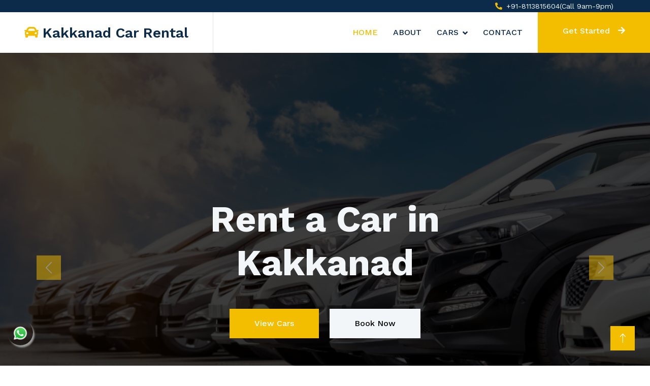

--- FILE ---
content_type: text/css
request_url: http://rentacarinkochiairport.in/css/style.css
body_size: 1562
content:
/********** Template CSS **********/
:root {
    --primary: #F3BD00;
    --secondary: #757575;
    --light: #F3F6F8;
    --dark: #0C2B4B;
}

.py-6 {
    padding-top: 6rem;
    padding-bottom: 6rem;
}

.my-6 {
    margin-top: 6rem;
    margin-bottom: 6rem;
}

.back-to-top {
    position: fixed;
    display: none;
    right: 30px;
    bottom: 30px;
    z-index: 99;
}


/*** Spinner ***/
#spinner {
    opacity: 0;
    visibility: hidden;
    transition: opacity .5s ease-out, visibility 0s linear .5s;
    z-index: 99999;
}

#spinner.show {
    transition: opacity .5s ease-out, visibility 0s linear 0s;
    visibility: visible;
    opacity: 1;
}


/*** Button ***/
.btn {
    font-weight: 500;
    transition: .5s;
}

.btn.btn-primary,
.btn.btn-outline-primary:hover {
    color: #FFFFFF;
}

.btn-square {
    width: 38px;
    height: 38px;
}

.btn-sm-square {
    width: 32px;
    height: 32px;
}

.btn-lg-square {
    width: 48px;
    height: 48px;
}

.btn-square,
.btn-sm-square,
.btn-lg-square {
    padding: 0;
    display: flex;
    align-items: center;
    justify-content: center;
    font-weight: normal;
}


/*** Navbar ***/
.navbar.sticky-top {
    top: -100px;
    transition: .5s;
}

.navbar .navbar-brand,
.navbar a.btn {
    height: 80px
}

.navbar .navbar-nav .nav-link {
    margin-right: 30px;
    padding: 25px 0;
    color: var(--dark);
    font-weight: 500;
    text-transform: uppercase;
    outline: none;
}

.navbar .navbar-nav .nav-link:hover,
.navbar .navbar-nav .nav-link.active {
    color: var(--primary);
}

.navbar .dropdown-toggle::after {
    border: none;
    content: "\f107";
    font-family: "Font Awesome 5 Free";
    font-weight: 900;
    vertical-align: middle;
    margin-left: 8px;
}

@media (max-width: 991.98px) {
    .navbar .navbar-nav .nav-link  {
        margin-right: 0;
        padding: 10px 0;
    }

    .navbar .navbar-nav {
        border-top: 1px solid #EEEEEE;
    }
}

@media (min-width: 992px) {
    .navbar .nav-item .dropdown-menu {
        display: block;
        border: none;
        margin-top: 0;
        top: 150%;
        opacity: 0;
        visibility: hidden;
        transition: .5s;
    }

    .navbar .nav-item:hover .dropdown-menu {
        top: 100%;
        visibility: visible;
        transition: .5s;
        opacity: 1;
    }
}


/*** Header ***/
.carousel-caption {
    top: 0;
    left: 0;
    right: 0;
    bottom: 0;
    display: flex;
    align-items: center;
    justify-content: center;
    text-align: center;
    background: rgba(0, 0, 0, .75);
    z-index: 1;
}

.carousel-control-prev,
.carousel-control-next {
    width: 15%;
}

.carousel-control-prev-icon,
.carousel-control-next-icon {
    width: 3rem;
    height: 3rem;
    background-color: var(--primary);
    border: 10px solid var(--primary);
}

@media (max-width: 768px) {
    #header-carousel .carousel-item {
        position: relative;
        min-height: 450px;
    }
    
    #header-carousel .carousel-item img {
        position: absolute;
        width: 100%;
        height: 100%;
        object-fit: cover;
    }
}

.page-header {
    background: linear-gradient(rgba(0, 0, 0, .75), rgba(0, 0, 0, .75)), url(../img/carousel-1.jpg) center center no-repeat;
    background-size: cover;
}

.breadcrumb-item+.breadcrumb-item::before {
    color: #999999;
}


/*** Facts ***/
@media (min-width: 991.98px) {
    .facts {
        position: relative;
        margin-top: -75px;
        z-index: 1;
    }
}


/*** Courses ***/
.courses {
    min-height: 100vh;
    background: linear-gradient(rgba(255, 255, 255, .9), rgba(255, 255, 255, .9)), url(../img/carousel-1.jpg) center center no-repeat;
    background-attachment: fixed;
    background-size: cover;
}

.courses-item .courses-overlay {
    position: absolute;
    width: 100%;
    height: 0;
    top: 0;
    left: 0;
    display: flex;
    align-items: center;
    justify-content: center;
    background: rgba(0, 0, 0, .5);
    overflow: hidden;
    opacity: 0;
    transition: .5s;
}

.courses-item:hover .courses-overlay {
    height: 100%;
    opacity: 1;
}


/*** Team ***/
.team-items {
    margin: -.75rem;
}

.team-item {
    padding: .75rem;
}

.team-item::after {
    position: absolute;
    content: "";
    width: 100%;
    height: 0;
    top: 0;
    left: 0;
    background: #FFFFFF;
    transition: .5s;
    z-index: -1;
}

.team-item:hover::after {
    height: 100%;
    background: var(--primary);
}

.team-item .team-social {
    position: absolute;
    width: 100%;
    height: 0;
    top: 0;
    left: 0;
    display: flex;
    align-items: center;
    justify-content: center;
    background: rgba(0, 0, 0, .75);
    overflow: hidden;
    opacity: 0;
    transition: .5s;
}

.team-item:hover .team-social {
    height: 100%;
    opacity: 1;
}


/*** Testimonial ***/
.testimonial-carousel .owl-dots {
    height: 40px;
    margin-top: 25px;
    display: flex;
    align-items: center;
    justify-content: center;
}

.testimonial-carousel .owl-dot {
    position: relative;
    display: inline-block;
    margin: 0 5px;
    width: 20px;
    height: 20px;
    background: transparent;
    border: 2px solid var(--primary);
    transition: .5s;
}

.testimonial-carousel .owl-dot.active {
    width: 40px;
    height: 40px;
    background: var(--primary);
}

.testimonial-carousel .owl-item img {
    width: 150px;
    height: 150px;
}


/*** Footer ***/
.footer .btn.btn-link {
    display: block;
    margin-bottom: 5px;
    padding: 0;
    text-align: left;
    color: var(--light);
    font-weight: normal;
    text-transform: capitalize;
    transition: .3s;
}

.footer .btn.btn-link::before {
    position: relative;
    content: "\f105";
    font-family: "Font Awesome 5 Free";
    font-weight: 900;
    color: var(--light);
    margin-right: 10px;
}

.footer .btn.btn-link:hover {
    color: var(--primary);
    letter-spacing: 1px;
    box-shadow: none;
}

.copyright {
    background: #092139;
}

.copyright a {
    color: var(--primary);
}

.copyright a:hover {
    color: var(--light);
}